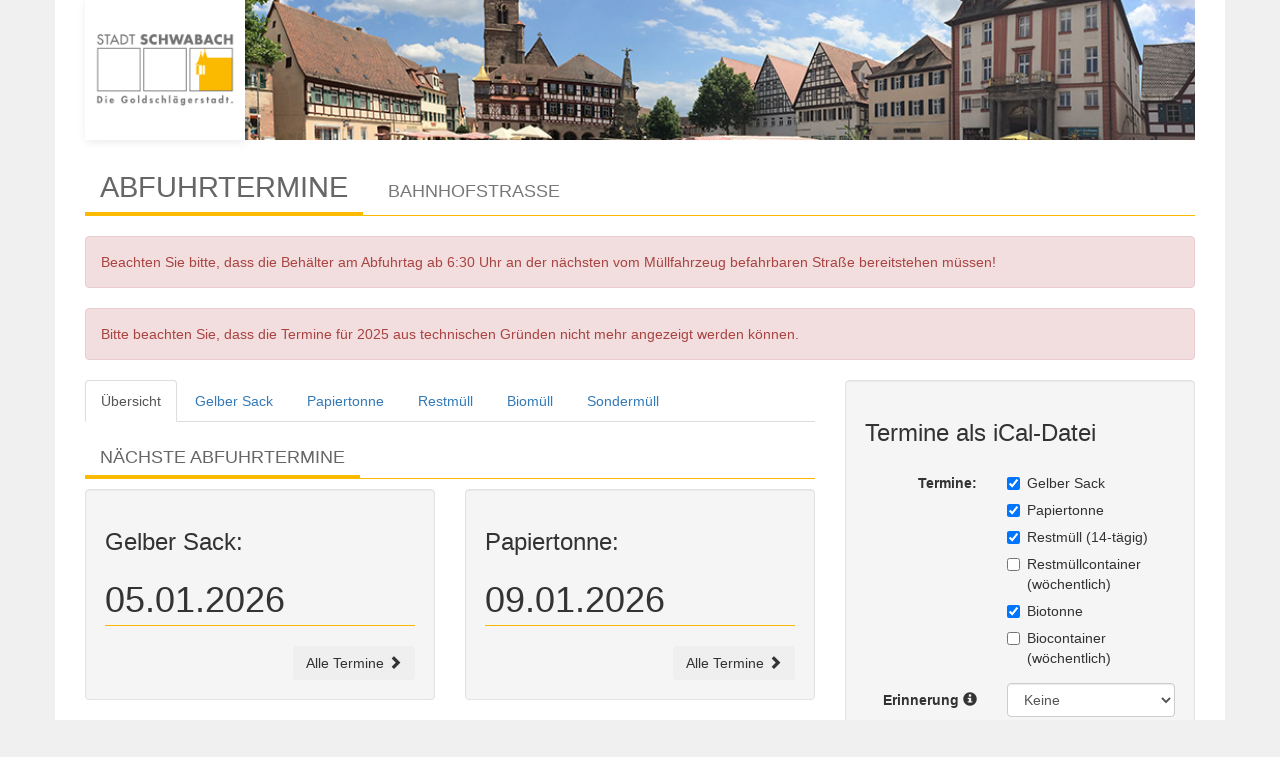

--- FILE ---
content_type: text/html;charset=UTF-8
request_url: https://www.abfuhrplan-schwabach.de/bahnhofstrasse
body_size: 76334
content:
<!DOCTYPE html>
<html>
	<head>
	<meta charset="utf-8">
	<title>
	Abfuhrtermine - Bahnhofstraße
  - Stadt Schwabach</title>
        <link rel="stylesheet" href="https://www.abfuhrplan-schwabach.de/_Resources/Static/Packages/WMIT.MuellAbfuhr/css/bootstrap.min.css">
        <link rel="stylesheet" href="https://www.abfuhrplan-schwabach.de/_Resources/Static/Packages/WMIT.MuellAbfuhr/css/schwabach.css" />
        <link rel="stylesheet" href="https://www.abfuhrplan-schwabach.de/_Resources/Static/Packages/WMIT.MuellAbfuhr/css/design.css" />
        <script src="https://www.abfuhrplan-schwabach.de/_Resources/Static/Packages/WMIT.MuellAbfuhr/js/jquery.min.js"></script>
        <script src="https://www.abfuhrplan-schwabach.de/_Resources/Static/Packages/WMIT.MuellAbfuhr/js/bootstrap.min.js"></script>
        <meta name="viewport" content="width=device-width, initial-scale=1.0">

        <script>
            $(document).ready(function(){function a(){var e=$(document).height();var f=$(".header").height();var b=$(".footer").height();var c=$(".contentwrapper").height();var d=e-f-b;$(".contentwrapper").css("min-height",d)}$(window).resize(function(){a()});a();$('[data-toggle="popover"]').popover()});
        </script>
	</head>

    <body>

        <div class="container">

            <div id="above_header_wrapper" class="inner_container">
                <div id="above_header" class="">
                    <div class="row-fluid">
                        <div class="above_header_left span4">
                            <a class="logo_link" href="/"><img id="logo" src="https://www.abfuhrplan-schwabach.de/_Resources/Static/Packages/WMIT.MuellAbfuhr/images/logo.png" alt="Stadtportal Schwabach"></a>
                        </div>
                    </div> <!-- /.row-fluid -->
                </div> <!-- /#above_header -->
            </div>

            




<h1><span>Abfuhrtermine</span>&nbsp;<span class="small">Bahnhofstraße</span></h1>

<div class="alert alert-danger" role="alert">Beachten Sie bitte, dass die Behälter am Abfuhrtag ab 6:30 Uhr an der nächsten vom Müllfahrzeug befahrbaren Straße bereitstehen müssen!</div>

<div class="alert alert-danger" role="alert">Bitte beachten Sie, dass die Termine für 2025 aus technischen Gründen nicht mehr angezeigt werden können.</div>

<div class="row">

    <div class="col-md-8">

        <!-- Nav tabs -->
        <ul class="nav nav-tabs" role="tablist">
            <li role="presentation" class="active"><a href="#uebersicht" aria-controls="uebersicht" role="tab" data-toggle="tab">Übersicht</a></li>
            <li role="presentation"><a href="#gelberSack" aria-controls="gelberSack" role="tab" data-toggle="tab">Gelber Sack</a></li>
            <li role="presentation"><a href="#papier" aria-controls="papier" role="tab" data-toggle="tab">Papiertonne</a></li>
            <li role="presentation"><a href="#restmuell" aria-controls="restmuell" role="tab" data-toggle="tab">Restmüll</a></li>
            <li role="presentation"><a href="#bio" aria-controls="bio" role="tab" data-toggle="tab">Biomüll</a></li>
            <li role="presentation"><a href="#sondermuell" aria-controls="bio" role="tab" data-toggle="tab">Sondermüll</a></li>
        </ul>

        <div class="tab-content">
            <div role="tabpanel" class="tab-pane active" id="uebersicht">
                <h2><span>Nächste Abfuhrtermine</span></h2>
                <div class="row">
                    <div class="col-md-6">
                        <div class="well">
                            <h3>Gelber Sack:</h3>
                            <h1>05.01.2026
                            </h1>
                            <div class="text-right">
                                <button id="alleTermineGelberSack" class="btn">Alle Termine <span class="glyphicon glyphicon-chevron-right"></span></button>
                            </div>
                        </div>
                    </div>
                    <div class="col-md-6">
                        <div class="well">
                            <h3>Papiertonne:</h3>
                            <h1>09.01.2026
                            </h1>
                            <div class="text-right">
                                <button id="alleTerminePapier" class="btn">Alle Termine <span class="glyphicon glyphicon-chevron-right"></span></button>
                            </div>
                        </div>
                    </div>
                    <div class="row no-gutters">
                        <div class="col-md-6">
                            <div class="well">
                                <h4>Restmülltonne bis 240 Liter und <nobr>-container</nobr> 1,1m³ (14-tägige Leerung):</h4>
                                <h1>13.01.2026
                                </h1>
                                <div class="row">
                                    <div class="col-md-7">
                                        <button id="alleTermineRestmuellContainer" class="btn btn-warning">Sonderregelungen <br> für 1,1m³-Container mit <br> wöchentlicher Leerung<span class="glyphicon glyphicon-chevron-right"></span></button>
                                    </div>
                                    <div class="col-md-5 text-right">
                                        <button id="alleTermineRestmuellTonne" class="btn">Alle Termine <span class="glyphicon glyphicon-chevron-right"></span></button>
                                    </div>
                                </div>
                            </div>
                        </div>
                        <div class="col-md-6">
                            <div class="well">
                                <h3>Biotonne bis 240 Liter:</h3>
                                <h1>13.01.2026
                                </h1>
                                <div class="row">
                                    <div class="col-md-7">
                                        <button id="alleTermineBioContainer" class="btn btn-warning">Sonderregelungen <br> für 1,1m³-Biomüll-<br>Container<span class="glyphicon glyphicon-chevron-right"></span></button>
                                    </div>
                                    <div class="col-md-5 text-right">
                                        <button id="alleTermineBioTonne" class="btn">Alle Termine <span class="glyphicon glyphicon-chevron-right"></span></button>
                                    </div>
                                </div>
                            </div>
                        </div>
                    </div>
                </div>
                <p><a href="https://www.schwabach.de/de/zuhause-in-schwabach/umweltschutz/abfall/abfuhrplan.html" class="btn btn-default text-center" style="display: block;" target="_blank">Weitere Informationen zum Abfallkalender <span class="glyphicon glyphicon-chevron-right"></span></a></p>
            </div>
            <div role="tabpanel" class="tab-pane" id="gelberSack">
                <h2><span>Gelber Sack</span></h2>
                <div class="row">
                    <div class="col-md-4">
                        <div class="well">
                            <h3>N&auml;chster Abfuhrtermin:</h3>
                            <h1>05.01.2026
                            </h1>
                        </div>
                        <p><a href="https://www.schwabach.de/de/stadtverwaltung/referat-2-recht-soziales-und-umwelt/87-umweltschutzamt/90-dienstleistungen/490-abfallwirtschaft/1522-gelber-sack.html" class="btn btn-default" style="display: block;" target="_blank">Weitere Informationen <br>zum Gelben Sack <span class="glyphicon glyphicon-chevron-right"></span></a></p>
                    </div>
                    <div class="col-md-8">
                        <div class="well termine">
                            <h3>Abfuhrtermine:</h3>
                            <ul>
                                
                                    <li>
                                        05.01.2026
                                    </li>
                                
                                    <li>
                                        19.01.2026
                                    </li>
                                
                                    <li>
                                        02.02.2026
                                    </li>
                                
                                    <li>
                                        16.02.2026
                                    </li>
                                
                                    <li>
                                        02.03.2026
                                    </li>
                                
                                    <li>
                                        16.03.2026
                                    </li>
                                
                                    <li>
                                        30.03.2026
                                    </li>
                                
                                    <li>
                                        13.04.2026
                                    </li>
                                
                                    <li>
                                        27.04.2026
                                    </li>
                                
                                    <li>
                                        11.05.2026
                                    </li>
                                
                                    <li>
                                        30.05.2026
                                    </li>
                                
                                    <li>
                                        08.06.2026
                                    </li>
                                
                                    <li>
                                        22.06.2026
                                    </li>
                                
                                    <li>
                                        06.07.2026
                                    </li>
                                
                                    <li>
                                        20.07.2026
                                    </li>
                                
                                    <li>
                                        03.08.2026
                                    </li>
                                
                                    <li>
                                        17.08.2026
                                    </li>
                                
                                    <li>
                                        31.08.2026
                                    </li>
                                
                                    <li>
                                        14.09.2026
                                    </li>
                                
                                    <li>
                                        28.09.2026
                                    </li>
                                
                                    <li>
                                        12.10.2026
                                    </li>
                                
                                    <li>
                                        26.10.2026
                                    </li>
                                
                                    <li>
                                        09.11.2026
                                    </li>
                                
                                    <li>
                                        23.11.2026
                                    </li>
                                
                                    <li>
                                        07.12.2026
                                    </li>
                                
                                    <li>
                                        21.12.2026
                                    </li>
                                
                            </ul>
                        </div>
                    </div>
                </div>
            </div>
            <div role="tabpanel" class="tab-pane" id="papier">
                <h2><span>Papiertonne</span></h2>
                <div class="row">
                    <div class="col-md-4">
                        <div class="well termine">
                            <h3>N&auml;chster Abfuhrtermin:</h3>
                            <h1>
                                09.01.2026   
                            </h1>
                        </div>
                        <p><a href="https://www.schwabach.de/de/stadtverwaltung/referat-2-recht-soziales-und-umwelt/87-umweltschutzamt/90-dienstleistungen/490-abfallwirtschaft/1507-papiertonne.html" class="btn btn-default" style="display: block;" target="_blank">Weitere Informationen <br>zur Papiertonne <span class="glyphicon glyphicon-chevron-right"></span></a></p>
                    </div>
                    <div class="col-md-8">
                        <div class="well termine">
                            <h3>Abfuhrtermine:</h3>
                            <ul>
                            
                                <li>
                                    09.01.2026
                                </li>
                            
                                <li>
                                    06.02.2026
                                </li>
                            
                                <li>
                                    06.03.2026
                                </li>
                            
                                <li>
                                    08.04.2026
                                </li>
                            
                                <li>
                                    11.05.2026
                                </li>
                            
                                <li>
                                    10.06.2026
                                </li>
                            
                                <li>
                                    08.07.2026
                                </li>
                            
                                <li>
                                    05.08.2026
                                </li>
                            
                                <li>
                                    02.09.2026
                                </li>
                            
                                <li>
                                    30.09.2026
                                </li>
                            
                                <li>
                                    28.10.2026
                                </li>
                            
                                <li>
                                    25.11.2026
                                </li>
                            
                                <li>
                                    23.12.2026
                                </li>
                            
                            </ul>
                        </div>
                    </div>
                </div>
            </div>
            <div role="tabpanel" class="tab-pane" id="restmuell">
                <div class="panel-group" id="accordionRestmuell" role="tablist" aria-multiselectable="true" style="margin-top: 20px;">
                    <div class="panel panel-default">
                        <div class="panel-heading" role="tab">
                            <h4 class="panel-title">
                                <a class="collapsed" role="button" data-toggle="collapse" data-parent="#accordionRestmuell" href="#restmuelltonne" aria-expanded="true" aria-controls="restmuelltonne">
                                Restmülltonne bis 240 Liter und -container 1,1m³ (14-tägige Leerung)<span class="glyphicon glyphicon-chevron-right"></span>
                                </a>
                            </h4>
                        </div>
                    <div id="restmuelltonne" class="panel-collapse collapse" role="tabpanel">
                      <div class="panel-body">
                        <div class="row">
                            <div class="col-md-4">
                                <div class="well termine">
                                    <h3>N&auml;chster Abfuhrtermin:</h3>
                                    <h1>
                                        13.01.2026
                                    </h1>
                                </div>
                                <p><a href="https://www.schwabach.de/de/stadtverwaltung/referat-2-recht-soziales-und-umwelt/87-umweltschutzamt/90-dienstleistungen/490-abfallwirtschaft/495-restmuellbehaelter.html" class="btn btn-default" style="display: block;" target="_blank">Weitere Informationen <br>zum Restmüll <span class="glyphicon glyphicon-chevron-right"></span></a></p>
                            </div>
                            <div class="col-md-8">
                                <div class="well termine">
                                    <h3>Abfuhrtermine:</h3>
                                    <ul>
                                    
                                        <li>
                                            13.01.2026
                                        </li>
                                    
                                        <li>
                                            27.01.2026
                                        </li>
                                    
                                        <li>
                                            10.02.2026
                                        </li>
                                    
                                        <li>
                                            24.02.2026
                                        </li>
                                    
                                        <li>
                                            10.03.2026
                                        </li>
                                    
                                        <li>
                                            24.03.2026
                                        </li>
                                    
                                        <li>
                                            07.04.2026
                                        </li>
                                    
                                        <li>
                                            21.04.2026
                                        </li>
                                    
                                        <li>
                                            05.05.2026
                                        </li>
                                    
                                        <li>
                                            19.05.2026
                                        </li>
                                    
                                        <li>
                                            02.06.2026
                                        </li>
                                    
                                        <li>
                                            16.06.2026
                                        </li>
                                    
                                        <li>
                                            30.06.2026
                                        </li>
                                    
                                        <li>
                                            14.07.2026
                                        </li>
                                    
                                        <li>
                                            28.07.2026
                                        </li>
                                    
                                        <li>
                                            11.08.2026
                                        </li>
                                    
                                        <li>
                                            25.08.2026
                                        </li>
                                    
                                        <li>
                                            08.09.2026
                                        </li>
                                    
                                        <li>
                                            22.09.2026
                                        </li>
                                    
                                        <li>
                                            06.10.2026
                                        </li>
                                    
                                        <li>
                                            20.10.2026
                                        </li>
                                    
                                        <li>
                                            03.11.2026
                                        </li>
                                    
                                        <li>
                                            17.11.2026
                                        </li>
                                    
                                        <li>
                                            01.12.2026
                                        </li>
                                    
                                        <li>
                                            15.12.2026
                                        </li>
                                    
                                        <li>
                                            29.12.2026
                                        </li>
                                    
                                    </ul>
                                </div>
                            </div>
                        </div>
                      </div>
                    </div>
                  </div>
                  <div class="panel panel-default">
                        <div class="panel-heading" role="tab">
                            <h4 class="panel-title">
                                <a class="collapsed" role="button" data-toggle="collapse" data-parent="#accordionRestmuell" href="#restmuellcontainer" aria-expanded="true" aria-controls="restmuellcontainer">
                                Restmüllcontainer 1,1m³ (wöchentliche Leerung) <span class="glyphicon glyphicon-chevron-right"></span>
                                </a>
                            </h4>
                        </div>
                    <div id="restmuellcontainer" class="panel-collapse collapse" role="tabpanel">
                      <div class="panel-body">
                        <div class="row">
                                <div class="col-md-4">
                                    <div class="well termine">
                                        <h3>N&auml;chster Abfuhrtermin:</h3>
                                        <h1>
                                            07.01.2026
                                        </h1>
                                    </div>
                                    <p><a href="https://www.schwabach.de/de/stadtverwaltung/referat-2-recht-soziales-und-umwelt/87-umweltschutzamt/90-dienstleistungen/490-abfallwirtschaft/495-restmuellbehaelter.html" class="btn btn-default" style="display: block;" target="_blank">Weitere Informationen <br>zum Restmüll <span class="glyphicon glyphicon-chevron-right"></span></a></p>
                                </div>
                                <div class="col-md-8">
                                    <div class="well termine">
                                        <h3>Abfuhrtermine:</h3>
                                        <ul>
                                        
                                            <li>
                                                07.01.2026
                                            </li>
                                        
                                            <li>
                                                13.01.2026
                                            </li>
                                        
                                            <li>
                                                20.01.2026
                                            </li>
                                        
                                            <li>
                                                27.01.2026
                                            </li>
                                        
                                            <li>
                                                03.02.2026
                                            </li>
                                        
                                            <li>
                                                10.02.2026
                                            </li>
                                        
                                            <li>
                                                17.02.2026
                                            </li>
                                        
                                            <li>
                                                24.02.2026
                                            </li>
                                        
                                            <li>
                                                03.03.2026
                                            </li>
                                        
                                            <li>
                                                10.03.2026
                                            </li>
                                        
                                            <li>
                                                17.03.2026
                                            </li>
                                        
                                            <li>
                                                24.03.2026
                                            </li>
                                        
                                            <li>
                                                31.03.2026
                                            </li>
                                        
                                            <li>
                                                07.04.2026
                                            </li>
                                        
                                            <li>
                                                14.04.2026
                                            </li>
                                        
                                            <li>
                                                21.04.2026
                                            </li>
                                        
                                            <li>
                                                28.04.2026
                                            </li>
                                        
                                            <li>
                                                05.05.2026
                                            </li>
                                        
                                            <li>
                                                12.05.2026
                                            </li>
                                        
                                            <li>
                                                19.05.2026
                                            </li>
                                        
                                            <li>
                                                26.05.2026
                                            </li>
                                        
                                            <li>
                                                02.06.2026
                                            </li>
                                        
                                            <li>
                                                09.06.2026
                                            </li>
                                        
                                            <li>
                                                16.06.2026
                                            </li>
                                        
                                            <li>
                                                23.06.2026
                                            </li>
                                        
                                            <li>
                                                30.06.2026
                                            </li>
                                        
                                            <li>
                                                07.07.2026
                                            </li>
                                        
                                            <li>
                                                14.07.2026
                                            </li>
                                        
                                            <li>
                                                21.07.2026
                                            </li>
                                        
                                            <li>
                                                28.07.2026
                                            </li>
                                        
                                            <li>
                                                04.08.2026
                                            </li>
                                        
                                            <li>
                                                11.08.2026
                                            </li>
                                        
                                            <li>
                                                18.08.2026
                                            </li>
                                        
                                            <li>
                                                25.08.2026
                                            </li>
                                        
                                            <li>
                                                01.09.2026
                                            </li>
                                        
                                            <li>
                                                08.09.2026
                                            </li>
                                        
                                            <li>
                                                15.09.2026
                                            </li>
                                        
                                            <li>
                                                22.09.2026
                                            </li>
                                        
                                            <li>
                                                29.09.2026
                                            </li>
                                        
                                            <li>
                                                06.10.2026
                                            </li>
                                        
                                            <li>
                                                13.10.2026
                                            </li>
                                        
                                            <li>
                                                20.10.2026
                                            </li>
                                        
                                            <li>
                                                27.10.2026
                                            </li>
                                        
                                            <li>
                                                03.11.2026
                                            </li>
                                        
                                            <li>
                                                10.11.2026
                                            </li>
                                        
                                            <li>
                                                17.11.2026
                                            </li>
                                        
                                            <li>
                                                24.11.2026
                                            </li>
                                        
                                            <li>
                                                01.12.2026
                                            </li>
                                        
                                            <li>
                                                08.12.2026
                                            </li>
                                        
                                            <li>
                                                15.12.2026
                                            </li>
                                        
                                            <li>
                                                22.12.2026
                                            </li>
                                        
                                            <li>
                                                29.12.2026
                                            </li>
                                        
                                        </ul>
                                    </div>
                                </div>
                            </div>
                        </div>
                      </div>
                    </div>
                  </div>
            </div>
            <div role="tabpanel" class="tab-pane" id="bio">
                <div class="panel-group" id="accordionBiomuell" role="tablist" aria-multiselectable="true" style="margin-top: 20px;">
                    <div class="panel panel-default">
                        <div class="panel-heading" role="tab">
                            <h4 class="panel-title">
                                <a class="collapsed" role="button" data-toggle="collapse" data-parent="#accordionBiomuell" href="#biotonne" aria-expanded="true" aria-controls="biotonne">
                                Biotonne bis 240 Liter <span class="glyphicon glyphicon-chevron-right"></span>
                                </a>
                            </h4>
                        </div>
                    <div id="biotonne" class="panel-collapse collapse" role="tabpanel">
                      <div class="panel-body">
                        <div class="row">
                            <div class="col-md-4">
                                <div class="well termine">
                                    <h3>N&auml;chster Abfuhrtermin:</h3>
                                    <h1>
                                        13.01.2026
                                    </h1>
                                </div>
                                <p><a href="https://www.schwabach.de/de/stadtverwaltung/referat-2-recht-soziales-und-umwelt/87-umweltschutzamt/90-dienstleistungen/490-abfallwirtschaft/1534-bioabfaelle.html" class="btn btn-default" style="display: block;" target="_blank">Weitere Informationen <br>zur Biotonne <span class="glyphicon glyphicon-chevron-right"></span></a></p>
                            </div>
                            <div class="col-md-8">
                                <div class="well termine">
                                    <h3>Abfuhrtermine:</h3>
                                    <ul>
                                    
                                        <li>
                                            13.01.2026
                                        </li>
                                    
                                        <li>
                                            27.01.2026
                                        </li>
                                    
                                        <li>
                                            10.02.2026
                                        </li>
                                    
                                        <li>
                                            24.02.2026
                                        </li>
                                    
                                        <li>
                                            10.03.2026
                                        </li>
                                    
                                        <li>
                                            24.03.2026
                                        </li>
                                    
                                        <li>
                                            07.04.2026
                                        </li>
                                    
                                        <li>
                                            21.04.2026
                                        </li>
                                    
                                        <li>
                                            05.05.2026
                                        </li>
                                    
                                        <li>
                                            19.05.2026
                                        </li>
                                    
                                        <li>
                                            02.06.2026
                                        </li>
                                    
                                        <li>
                                            16.06.2026
                                        </li>
                                    
                                        <li>
                                            30.06.2026
                                        </li>
                                    
                                        <li>
                                            14.07.2026
                                        </li>
                                    
                                        <li>
                                            28.07.2026
                                        </li>
                                    
                                        <li>
                                            11.08.2026
                                        </li>
                                    
                                        <li>
                                            25.08.2026
                                        </li>
                                    
                                        <li>
                                            08.09.2026
                                        </li>
                                    
                                        <li>
                                            22.09.2026
                                        </li>
                                    
                                        <li>
                                            06.10.2026
                                        </li>
                                    
                                        <li>
                                            20.10.2026
                                        </li>
                                    
                                        <li>
                                            03.11.2026
                                        </li>
                                    
                                        <li>
                                            17.11.2026
                                        </li>
                                    
                                        <li>
                                            01.12.2026
                                        </li>
                                    
                                        <li>
                                            15.12.2026
                                        </li>
                                    
                                        <li>
                                            29.12.2026
                                        </li>
                                    
                                    </ul>
                                </div>
                            </div>
                        </div>
                      </div>
                    </div>
                  </div>
                  <div class="panel panel-default">
                        <div class="panel-heading" role="tab">
                            <h4 class="panel-title">
                                <a class="collapsed" role="button" data-toggle="collapse" data-parent="#accordionBiomuell" href="#biocontainer" aria-expanded="true" aria-controls="biocontainer">
                                Biocontainer 1,1m³ (wöchentliche Leerung) <span class="glyphicon glyphicon-chevron-right"></span>
                                </a>
                            </h4>
                        </div>
                    <div id="biocontainer" class="panel-collapse collapse" role="tabpanel">
                      <div class="panel-body">
                        <div class="row">
                                <div class="col-md-4">
                                    <div class="well termine">
                                        <h3>N&auml;chster Abfuhrtermin:</h3>
                                        <h1>
                                            09.01.2026
                                        </h1>
                                    </div>
                                    <p><a href="https://www.schwabach.de/de/stadtverwaltung/referat-2-recht-soziales-und-umwelt/87-umweltschutzamt/90-dienstleistungen/490-abfallwirtschaft/1534-bioabfaelle.html" class="btn btn-default" style="display: block;" target="_blank">Weitere Informationen <br>zur Biotonne <span class="glyphicon glyphicon-chevron-right"></span></a></p>
                                </div>
                                <div class="col-md-8">
                                    <div class="well termine">
                                        <h3>Abfuhrtermine:</h3>
                                        <ul>
                                        
                                            <li>
                                                <strike>02.01.2026</strike>
                                            </li>
                                        
                                            <li>
                                                09.01.2026
                                            </li>
                                        
                                            <li>
                                                16.01.2026
                                            </li>
                                        
                                            <li>
                                                23.01.2026
                                            </li>
                                        
                                            <li>
                                                30.01.2026
                                            </li>
                                        
                                            <li>
                                                06.02.2026
                                            </li>
                                        
                                            <li>
                                                13.02.2026
                                            </li>
                                        
                                            <li>
                                                20.02.2026
                                            </li>
                                        
                                            <li>
                                                27.02.2026
                                            </li>
                                        
                                            <li>
                                                06.03.2026
                                            </li>
                                        
                                            <li>
                                                13.03.2026
                                            </li>
                                        
                                            <li>
                                                20.03.2026
                                            </li>
                                        
                                            <li>
                                                27.03.2026
                                            </li>
                                        
                                            <li>
                                                02.04.2026
                                            </li>
                                        
                                            <li>
                                                10.04.2026
                                            </li>
                                        
                                            <li>
                                                17.04.2026
                                            </li>
                                        
                                            <li>
                                                24.04.2026
                                            </li>
                                        
                                            <li>
                                                30.04.2026
                                            </li>
                                        
                                            <li>
                                                08.05.2026
                                            </li>
                                        
                                            <li>
                                                15.05.2026
                                            </li>
                                        
                                            <li>
                                                22.05.2026
                                            </li>
                                        
                                            <li>
                                                29.05.2026
                                            </li>
                                        
                                            <li>
                                                05.06.2026
                                            </li>
                                        
                                            <li>
                                                12.06.2026
                                            </li>
                                        
                                            <li>
                                                19.06.2026
                                            </li>
                                        
                                            <li>
                                                26.06.2026
                                            </li>
                                        
                                            <li>
                                                03.07.2026
                                            </li>
                                        
                                            <li>
                                                10.07.2026
                                            </li>
                                        
                                            <li>
                                                17.07.2026
                                            </li>
                                        
                                            <li>
                                                24.07.2026
                                            </li>
                                        
                                            <li>
                                                31.07.2026
                                            </li>
                                        
                                            <li>
                                                07.08.2026
                                            </li>
                                        
                                            <li>
                                                14.08.2026
                                            </li>
                                        
                                            <li>
                                                21.08.2026
                                            </li>
                                        
                                            <li>
                                                28.08.2026
                                            </li>
                                        
                                            <li>
                                                04.09.2026
                                            </li>
                                        
                                            <li>
                                                11.09.2026
                                            </li>
                                        
                                            <li>
                                                18.09.2026
                                            </li>
                                        
                                            <li>
                                                25.09.2026
                                            </li>
                                        
                                            <li>
                                                02.10.2026
                                            </li>
                                        
                                            <li>
                                                09.10.2026
                                            </li>
                                        
                                            <li>
                                                16.10.2026
                                            </li>
                                        
                                            <li>
                                                23.10.2026
                                            </li>
                                        
                                            <li>
                                                30.10.2026
                                            </li>
                                        
                                            <li>
                                                06.11.2026
                                            </li>
                                        
                                            <li>
                                                13.11.2026
                                            </li>
                                        
                                            <li>
                                                20.11.2026
                                            </li>
                                        
                                            <li>
                                                27.11.2026
                                            </li>
                                        
                                            <li>
                                                04.12.2026
                                            </li>
                                        
                                            <li>
                                                11.12.2026
                                            </li>
                                        
                                            <li>
                                                18.12.2026
                                            </li>
                                        
                                            <li>
                                                28.12.2026
                                            </li>
                                        
                                        </ul>
                                    </div>
                                </div>
                            </div>
                        </div>
                      </div>
                    </div>
                </div>
            </div>
            <div role="tabpanel" class="tab-pane" id="sondermuell">
                <h2><span>Sondermüll 2026</span></h2>
                <p>Das Umweltmobil nimmt an folgenden Terminen kostenlos Sondermüll aus Haushalten sowie in haushaltsüblichen Kleinmengen vergleichbare Abfälle aus Gewerbe- und Dienstleistungsbetrieben an:</p>
                <ul class="list-group">
                    <li class="list-group-item">
                        <div class="row sondermuell">
                            <div class="col-sm-4">
                                Freitag, 16.01.
                            </div>
                            <div class="col-sm-4">
                                13:00 - 14:30 Uhr
                            </div>
                            <div class="col-sm-4">
                                Flurstraße / Ecke Mühlenstraße
                            </div>
                        </div>
                    </li>
                    <li class="list-group-item">
                        <div class="row sondermuell">
                            <div class="col-sm-4">
                                Freitag, 16.01.
                            </div>
                            <div class="col-sm-4">
                                15:30 - 16:30 Uhr
                            </div>
                            <div class="col-sm-4">
                                Eichwasen, Dr.-Georg-Betz-Str.
                            </div>
                        </div>
                    </li>
                    <li class="list-group-item">
                        <div class="row sondermuell">
                            <div class="col-sm-4">
                                Samstag, 21.03.
                            </div>
                            <div class="col-sm-4">
                                10:00 - 11:30 Uhr
                            </div>
                            <div class="col-sm-4">
                                Waikersreuther Str. (Realschule)
                            </div>
                        </div>
                    </li>
                    <li class="list-group-item">
                        <div class="row sondermuell">
                            <div class="col-sm-4">
                                Samstag, 21.03.
                            </div>
                            <div class="col-sm-4">
                                12:30 - 13:30 Uhr
                            </div>
                            <div class="col-sm-4">
                                Penzendorf, Rennweg
                            </div>
                        </div>
                    </li>
                    <li class="list-group-item">
                        <div class="row sondermuell">
                            <div class="col-sm-4">
                                Freitag, 24.04.
                            </div>
                            <div class="col-sm-4">
                                13:30 - 14:30 Uhr
                            </div>
                            <div class="col-sm-4">
                                Wolkersdorf (Kirchweihplatz)
                            </div>
                        </div>
                    </li>
                    <li class="list-group-item">
                        <div class="row sondermuell">
                            <div class="col-sm-4">
                                Freitag, 24.04.
                            </div>
                            <div class="col-sm-4">
                                15:30 - 17:00 Uhr
                            </div>
                            <div class="col-sm-4">
                                Ostanger (Parkbad)
                            </div>
                        </div>
                    </li>
                    <li class="list-group-item">
                        <div class="row sondermuell">
                            <div class="col-sm-4">
                                Samstag, 20.06.
                            </div>
                            <div class="col-sm-4">
                                10:00 - 11:30 Uhr
                            </div>
                            <div class="col-sm-4">
                                Flurstraße/Ecke Mühlenstraße
                            </div>
                        </div>
                    </li>
                    <li class="list-group-item">
                        <div class="row sondermuell">
                            <div class="col-sm-4">
                                Samstag, 20.06.
                            </div>
                            <div class="col-sm-4">
                                12:30 - 13:30 Uhr
                            </div>
                            <div class="col-sm-4">
                                Eichwasen, Dr.-Georg-Betz-Str.
                            </div>
                        </div>
                    </li>
                    <li class="list-group-item">
                        <div class="row sondermuell">
                            <div class="col-sm-4">
                                Freitag, 24.07.
                            </div>
                            <div class="col-sm-4">
                                13:30 - 14:30 Uhr
                            </div>
                            <div class="col-sm-4">
                                Penzendorf, Rennweg
                            </div>
                        </div>
                    </li>
                    <li class="list-group-item">
                        <div class="row sondermuell">
                            <div class="col-sm-4">
                                Freitag, 24.07.
                            </div>
                            <div class="col-sm-4">
                                15:30 - 17:00 Uhr
                            </div>
                            <div class="col-sm-4">
                                Waikersreuther Str. (Realschule)
                            </div>
                        </div>
                    </li>
                    <li class="list-group-item">
                        <div class="row sondermuell">
                            <div class="col-sm-4">
                                Samstag, 12.09.
                            </div>
                            <div class="col-sm-4">
                                10:00 - 11:30 Uhr
                            </div>
                            <div class="col-sm-4">
                                Ostanger (Parkbad)
                            </div>
                        </div>
                    </li>
                    <li class="list-group-item">
                        <div class="row sondermuell">
                            <div class="col-sm-4">
                                Samstag, 12.09.
                            </div>
                            <div class="col-sm-4">
                                12:30 - 13:30 Uhr
                            </div>
                            <div class="col-sm-4">
                                Wolkersdorf (Kirchweihplatz)
                            </div>
                        </div>
                    </li>
                    <li class="list-group-item">
                        <div class="row sondermuell">
                            <div class="col-sm-4">
                                Freitag, 16.10.
                            </div>
                            <div class="col-sm-4">
                                13:30 - 15:00 Uhr
                            </div>
                            <div class="col-sm-4">
                                Flurstraße / Ecke Mühlenstraße
                            </div>
                        </div>
                    </li>
                    <li class="list-group-item">
                        <div class="row sondermuell">
                            <div class="col-sm-4">
                                Freitag, 16.10.
                            </div>
                            <div class="col-sm-4">
                                16:00 - 17:00 Uhr
                            </div>
                            <div class="col-sm-4">
                                Waikersreuther Str. (Realschule)
                            </div>
                        </div>
                    </li>
                    <li class="list-group-item">
                        <div class="row sondermuell">
                            <div class="col-sm-4">
                                Samstag, 21.11.
                            </div>
                            <div class="col-sm-4">
                                10:00 - 11:30 Uhr
                            </div>
                            <div class="col-sm-4">
                                Wolkersdorf (Kirchweihplatz)
                            </div>
                        </div>
                    </li>
                    <li class="list-group-item">
                        <div class="row sondermuell">
                            <div class="col-sm-4">
                                Samstag, 21.11.
                            </div>
                            <div class="col-sm-4">
                                12:30 - 13:30 Uhr
                            </div>
                            <div class="col-sm-4">
                                Ostanger (Parkbad)
                            </div>
                        </div>
                    </li>
                </ul>
                <div><p>Bitte liefern Sie nur zu den angegebenen Terminen und Zeiten am jeweiligen Standort an. Welche Abfälle angenommen werden und
welche nicht, erfahren Sie im Zweifelsfall bei der Abfallberatung (Telefon 860-228) oder hier:</p>
<p><a href="https://www.schwabach.de/de/stadtverwaltung/referat-5-umwelt-mobilitaet-nachhaltigkeit-und-klimaschutz/637-umweltschutzamt/640-dienstleistungen/642-abfallwirtschaft/10227-sondermuell.html" class="btn btn-default" style="display: block;" target="_blank">Weitere Informationen zu Sondermüll <span class="glyphicon glyphicon-chevron-right"></span></a></p></div>
            </div>
        </div>
    </div>

    <div class="col-md-4">

        <div class="well">

            <h3>Termine als iCal-Datei</h3>

            <div style="margin-top: 20px;">
                <form class="form-horizontal" action="/getical" method="post">
<div style="display: none">
<input type="hidden" name="__referrer[@package]" value="WMIT.MuellAbfuhr" />
<input type="hidden" name="__referrer[@subpackage]" value="" />
<input type="hidden" name="__referrer[@controller]" value="Strasse" />
<input type="hidden" name="__referrer[@action]" value="show" />
<input type="hidden" name="__referrer[arguments]" value="YToxOntzOjc6InN0cmFzc2UiO2E6MTp7czoxMDoiX19pZGVudGl0eSI7czozNjoiYmUwNjQxYjMtOGEwZi00NjM0LThhZTUtZmU4ODhkZTgxMGZjIjt9fQ==6efb1433ed512814911a731811ac590cd6cbdc06" />
<input type="hidden" name="__trustedProperties" value="a:1:{s:7:&quot;strasse&quot;;a:1:{s:10:&quot;__identity&quot;;i:1;}}db89a9e2915f50b892e9bee34dd06728b8c48589" />
</div>

                    <div class="form-group">
                        <label class="col-sm-5 control-label">Termine:</label>
                        <div class="col-sm-7">
                            <div class="checkbox">
                              <label>
                                <input type="checkbox" name="gelberSack" value="1" checked="checked">
                                Gelber Sack
                              </label>
                            </div>
                            <div class="checkbox">
                              <label>
                                <input type="checkbox" name="papier" value="1" checked="checked">
                                Papiertonne
                              </label>
                            </div>
                            <div class="checkbox">
                              <label>
                                <input type="checkbox" name="restMuell" value="1" checked="checked">
                                Restmüll (14-tägig)
                              </label>
                            </div>
                            <div class="checkbox">
                              <label>
                                <input type="checkbox" name="restMuellContainer" value="1">
                                Restmüllcontainer (wöchentlich)
                              </label>
                            </div>
                            <div class="checkbox">
                              <label>
                                <input type="checkbox" name="bio" value="1" checked="checked">
                                Biotonne
                              </label>
                            </div>
                            <div class="checkbox">
                              <label>
                                <input type="checkbox" name="bioContainer" value="1">
                                Biocontainer (wöchentlich)
                              </label>
                            </div>
                        </div>
                    </div>
                    <div class="form-group">
                        <label class="col-sm-5 control-label">Erinnerung <span class="glyphicon glyphicon-info-sign" data-toggle="popover" data-trigger="hover" data-container="body" data-placement="right" data-content="Die Erinnerung funktionieren bei Outlook nur, wenn Sie die Datei herunterladen! Bei iOS funktionieren die Erinnerungen in beiden Varianten und bei Android ist das Einbinden nur manuell möglich."></span></label>
                        <div class="col-sm-7">
                          <select name="reminder" class="form-control">
                            <option value="0">Keine</option>
                            <option value="360">6 Stunden vorher</option>
                            <option value="720">12 Stunden vorher</option>
                          </select>
                        </div>
                    </div>
                    <div class="row text-center" style="margin-top: 30px;">
                        <div class="col-sm-6" id="icalEmbed"><button type="submit" name="type" value="embed" class="btn btn-default"><span class="glyphicon glyphicon-calendar" aria-hidden="true"></span>  einbinden</button></div>
                        <div class="col-sm-6" id="icalDownload"><button type="submit" name="type" value="download" class="btn btn-default"><span class="glyphicon glyphicon-download" aria-hidden="true"></span> herunterladen</button></div>
                    </div>
                    <input type="hidden" name="strasse[__identity]" value="be0641b3-8a0f-4634-8ae5-fe888de810fc" />
                </form>
             </div>
        </div>

        <div class="well">

            <h3>Termine ausdrucken</h3>

            <div style="margin-top: 20px;">
                <form target="_blank" class="form-horizontal" action="/print" method="post">
<div style="display: none">
<input type="hidden" name="__referrer[@package]" value="WMIT.MuellAbfuhr" />
<input type="hidden" name="__referrer[@subpackage]" value="" />
<input type="hidden" name="__referrer[@controller]" value="Strasse" />
<input type="hidden" name="__referrer[@action]" value="show" />
<input type="hidden" name="__referrer[arguments]" value="YToxOntzOjc6InN0cmFzc2UiO2E6MTp7czoxMDoiX19pZGVudGl0eSI7czozNjoiYmUwNjQxYjMtOGEwZi00NjM0LThhZTUtZmU4ODhkZTgxMGZjIjt9fQ==6efb1433ed512814911a731811ac590cd6cbdc06" />
<input type="hidden" name="__trustedProperties" value="a:1:{s:7:&quot;strasse&quot;;a:1:{s:10:&quot;__identity&quot;;i:1;}}db89a9e2915f50b892e9bee34dd06728b8c48589" />
</div>

                    <div class="form-group">
                        <label class="col-sm-5 control-label">Termine:</label>
                        <div class="col-sm-7">
                            <div class="checkbox">
                              <label>
                                <input type="checkbox" name="gelberSack" value="1" checked="checked">
                                Gelber Sack
                              </label>
                            </div>
                            <div class="checkbox">
                              <label>
                                <input type="checkbox" name="papier" value="1" checked="checked">
                                Papiertonne
                              </label>
                            </div>
                            <div class="checkbox">
                              <label>
                                <input type="checkbox" name="restMuell" value="1" checked="checked">
                                Restmüll (14-tägig)
                              </label>
                            </div>
                            <div class="checkbox">
                              <label>
                                <input type="checkbox" name="restMuellContainer" value="1">
                                Restmüllcontainer (wöchentlich)
                              </label>
                            </div>
                            <div class="checkbox">
                              <label>
                                <input type="checkbox" name="bio" value="1" checked="checked">
                                Biotonne
                              </label>
                            </div>
                            <div class="checkbox">
                              <label>
                                <input type="checkbox" name="bioContainer" value="1">
                                Biocontainer (wöchentlich)
                              </label>
                            </div>
                        </div>
                    </div>
                    <div class="form-group">
                        <label class="col-sm-5 control-label">Format:</label>
                        <div class="col-sm-7">
                            <div class="radio">
                              <label>
                                <input type="radio" name="format" value="1">
                                Terminliste
                              </label>
                            </div>
                            
                            <div class="radio">
                              <label>
                                <input type="radio" name="format" value="2026" checked>
                                Kalender 2026
                              </label>
                            </div>
                        </div>
                    </div>
                    
                    <div class="text-center">
                        <button type="submit" name="type" value="embed" class="btn btn-default"><span class="glyphicon glyphicon-print" aria-hidden="true"></span>  drucken</button>
                    </div>

                    <input type="hidden" name="strasse[__identity]" value="be0641b3-8a0f-4634-8ae5-fe888de810fc" />
                </form>
             </div>

        </div>

    </div>

</div>

<script type="text/javascript">

var isAndroid = /(android)/i.test(navigator.userAgent);

$( document ).ready(function() {

    //$('.collapse').collapse();

    $('#alleTermineGelberSack').click(function() {

        $('a[href="#gelberSack"]').tab('show');

    });

    $('#alleTerminePapier').click(function() {

        $('a[href="#papier"]').tab('show');

    });

    $('#alleTermineRestmuellTonne').click(function() {

        $('a[href="#restmuell"]').tab('show');
        $('.panel-collapse.in').collapse('hide');
        $('#restmuelltonne').collapse('show');

    });

    $('#alleTermineRestmuellContainer').click(function() {

        $('a[href="#restmuell"]').tab('show');
        $('.panel-collapse.in').collapse('hide');
        $('#restmuellcontainer').collapse('show');

    });

    $('#alleTermineBioTonne').click(function() {

        $('a[href="#bio"]').tab('show');
        $('.panel-collapse.in').collapse('hide');
        $('#biotonne').collapse('show');

    });

    $('#alleTermineBioContainer').click(function() {

        $('a[href="#bio"]').tab('show');
        $('.panel-collapse.in').collapse('hide');
        $('#biocontainer').collapse('show');

    });

    if(isAndroid) {

        $('#icalEmbed').hide();
        $('#icalDownload').removeClass("col-sm-6");
        $('#icalDownload').addClass("col-sm-12");

    }
    
});

</script>



            <div id="footer_wrapper" class="noprint">  
                <div id="footer" class="inner_container">
                    <div class="row">

                        <div class="col-sm-5">

                            <div class="col-sm-3"><a href="http://www.schwabach.de/de/impressum.html" >Impressum</a></div>
                            <div class="col-sm-3"><a href="http://www.schwabach.de/de/datenschutz.html" >Datenschutz</a></div>
                            <div class="col-sm-6"><a href="https://www.abfuhrplan-schwabach.de/kontakt">Kontakt / Reklamation</a></div>

                        </div>

                        <div class="col-sm-7">

                            <div class="col-sm-3">© <a href="http://www.schwabach.de/">Stadt Schwabach</a></div>
                            <div class="col-sm-9 text-right">Diese Web-Anwendung wurde durch die <a href="http://wir.machen.it/" target="_blank">wir machen IT gmbh</a> erstellt.</div>
                
                        </div>
                    </div>
                </div>
            </div>
        </div>

	</body>
</html>


--- FILE ---
content_type: text/css
request_url: https://www.abfuhrplan-schwabach.de/_Resources/Static/Packages/WMIT.MuellAbfuhr/css/schwabach.css
body_size: 2807
content:
body {
    background-color: #f0f0f0;
}

.container {
    background-color: #FFFFFF;
    padding: 0 30px;
}

body #above_header_wrapper {
    background-position: center 60%;
}

#above_header_wrapper {
    background-color: transparent;
    background-image: url(../images/startseiten-header.jpg);
    background-repeat: no-repeat;
    background-position: center center;
}

@media only screen and (min-width: 810px) {

	#above_header_wrapper {
	    background-size: 100%;
	}

}

#above_header_wrapper, #above_header .above_header_left {
    	position: relative;
}

#above_header .above_header_left {
    z-index: 999;
}


#above_header_wrapper, #above_header .above_header_left {
    position: relative;
}

@media (min-width: 1200px) {

	.row-fluid {
	    width: 100%;
	}

	.row-fluid:before, .row-fluid:after {
	    display: table;
	    line-height: 0;
	    content: "";
	}

	.row-fluid [class*="span"] {
	    display: block;
	    width: 100%;
	    min-height: 30px;
	    margin-left: 2.564102564102564%;
	    -webkit-box-sizing: border-box;
	    -moz-box-sizing: border-box;
	    box-sizing: border-box;
	}

	.row-fluid [class*="span"]:first-child {
    	margin-left: 0;
	}

	.row-fluid .span4 {
	    width: 31.623931623931625%;
	}

}

.row-fluid [class*="span"]:first-child {
    margin-left: 0;
}

.visuallyHidden {
    border: 0;
    clip: rect(0 0 0 0);
    height: 1px;
    margin: -1px;
    overflow: hidden;
    padding: 0;
    position: absolute;
    width: 1px;
}

a.logo_link {
    display: inline-block;
}

#logo {
    max-width: 100%;
    width: 160px;
    background-color: #FFFFFF;
    padding: 0 10px;
    box-shadow: 2px 1px 10px rgba(0, 0, 0, 0.10);
}

h1 {
    margin: 20px 0px;
    padding: 0;
    border-bottom: 1px solid #fbba00;
    line-height: 1.4;
}

h2 {
    margin: 10px 0px;
    padding: 0;
    border-bottom: 1px solid #fbba00;
    line-height: 1.4;
}

h1 span {
    border-bottom: 3px solid #fbba00;
    text-transform: uppercase;
    display: inline-block;
    padding: 0 15px 5px;
    color: #666666;
    font-size: 80%;
}

h2 span {
    border-bottom: 3px solid #fbba00;
    text-transform: uppercase;
    display: inline-block;
    padding: 0 15px 5px;
    color: #666666;
    font-size: 60%;
}

h1 span.small {

	font-size: 50%;
	border-bottom: none;

}

.row.no-gutters {
  margin-right: 0;
  margin-left: 0;
}

.panel-accordion .panel-heading .panel-title a.collapsed .glyphicon:before {
    content: "\e259";
    font-size: 20px;
}
.panel-accordion .panel-heading .panel-title a .glyphicon:before, .panel-accordion .panel-heading .panel-title a:hover .glyphicon:before {
    content: "\e258";
    font-size: 20px;
}

--- FILE ---
content_type: text/css
request_url: https://www.abfuhrplan-schwabach.de/_Resources/Static/Packages/WMIT.MuellAbfuhr/css/design.css
body_size: 3309
content:
@charset "utf-8";
/* CSS Document */

/* ubuntu-300 - latin */
@font-face {
	font-display: swap; /* Check https://developer.mozilla.org/en-US/docs/Web/CSS/@font-face/font-display for other options. */
	font-family: 'Ubuntu';
	font-style: normal;
	font-weight: 300;
	src: url('../fonts/ubuntu-v20-latin-300.woff2') format('woff2'); /* Chrome 36+, Opera 23+, Firefox 39+, Safari 12+, iOS 10+ */
}
/* ubuntu-regular - latin */
@font-face {
	font-display: swap; /* Check https://developer.mozilla.org/en-US/docs/Web/CSS/@font-face/font-display for other options. */
	font-family: 'Ubuntu';
	font-style: normal;
	font-weight: 400;
	src: url('../fonts/ubuntu-v20-latin-regular.woff2') format('woff2'); /* Chrome 36+, Opera 23+, Firefox 39+, Safari 12+, iOS 10+ */
}
/* ubuntu-500 - latin */
@font-face {
	font-display: swap; /* Check https://developer.mozilla.org/en-US/docs/Web/CSS/@font-face/font-display for other options. */
	font-family: 'Ubuntu';
	font-style: normal;
	font-weight: 500;
	src: url('../fonts/ubuntu-v20-latin-500.woff2') format('woff2'); /* Chrome 36+, Opera 23+, Firefox 39+, Safari 12+, iOS 10+ */
}
/* ubuntu-700 - latin */
@font-face {
	font-display: swap; /* Check https://developer.mozilla.org/en-US/docs/Web/CSS/@font-face/font-display for other options. */
	font-family: 'Ubuntu';
	font-style: normal;
	font-weight: 700;
	src: url('../fonts/ubuntu-v20-latin-700.woff2') format('woff2'); /* Chrome 36+, Opera 23+, Firefox 39+, Safari 12+, iOS 10+ */
}

.abc {
	background-color: #FFDEBD;
	padding: 5px 0px 5px 20px;
	font-weight: bold;
}

.register {
	margin-bottom: 10px;
	text-align: center;
}

.register ul {
	padding: 0px;
}

.register ul li {
	list-style: none;
	float: left;
	border-right: 1px #000 solid;
	padding: 0px 5px;
}

.register ul li:last-child {
	border-right: none !important;	
}

.well.termine ul {
	margin: 10px 0px;
	padding: 0px;
}

.well.termine li {
	list-style: none;
	text-align: center;
}

label {
	width: 150px;
	/*float: left;*/
}

ul.home {
	margin: 0px;
	padding: 20px 0px 0px 0px;
}

ul.home li {
	list-style: none;
	font-size: 24px;
	text-align: center;
	border-radius: 5px;
	margin-bottom: 20px;
	padding: 15px;
}

ul.home li.papier {
	background-color: #0f5b9b;
	border: 1px #0f5b9b solid;
}

ul.home li.gelber_sack {
	background-color: #fbaa19;
	border: 1px #fbaa19 solid;
}


ul.home li.muell {
	background-color: #86230d;
	border: 1px #86230d solid;
}


ul.home li a {
	text-decoration: none;
	color: #fff;
	display: block;
}

a.btn {

	text-decoration: none !important;

}

@media (max-width: 768px) {
	
	.header-container, .col-right, .col-left { display: none; }
	.page { width: auto; }
	.col-main { float: none; width: auto; }
	nav { display: block; }
	
}

#footer_wrapper {

	padding-top: 20px;
	padding-bottom: 20px;

}

@media print {

	.noprint {

		display: none;

	}

	.col-print-1 {width:8%;  float:left;}
	.col-print-2 {width:16%; float:left;}
	.col-print-3 {width:25%; float:left;}
	.col-print-4 {width:33%; float:left;}
	.col-print-5 {width:42%; float:left;}
	.col-print-6 {width:50%; float:left;}
	.col-print-7 {width:58%; float:left;}
	.col-print-8 {width:66%; float:left;}
	.col-print-9 {width:75%; float:left;}
	.col-print-10{width:83%; float:left;}
	.col-print-11{width:92%; float:left;}
	.col-print-12{width:100%; float:left;}

}